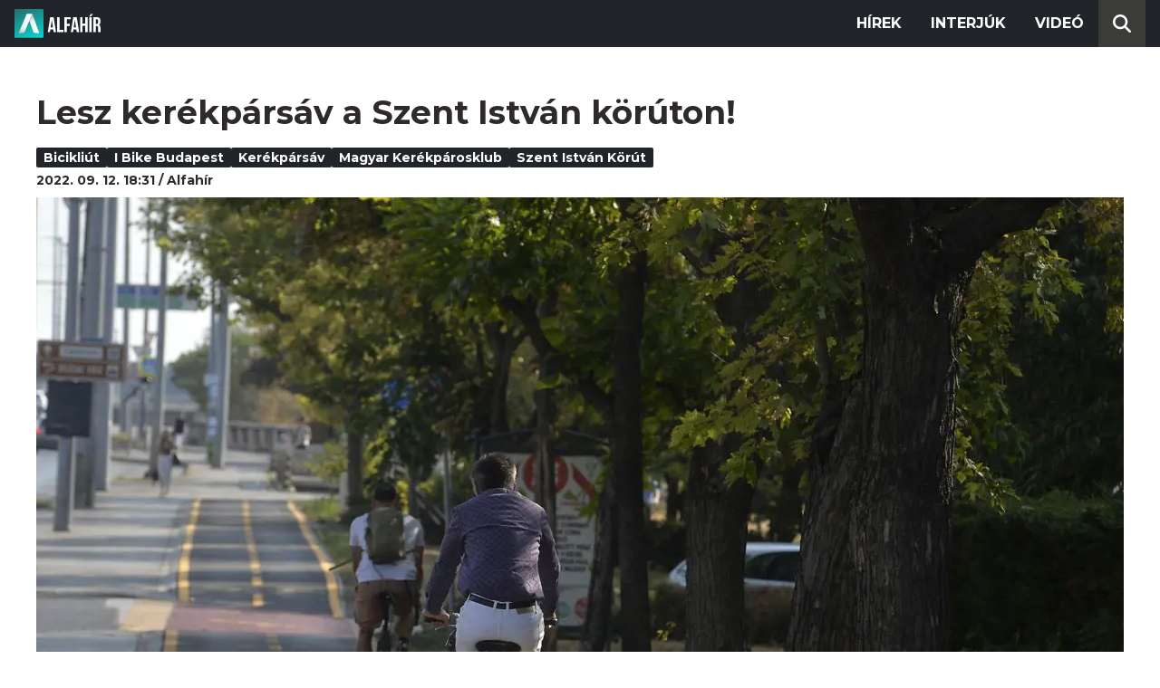

--- FILE ---
content_type: text/html; charset=utf-8
request_url: https://alfahir.hu/hirek/kerekparsav_bicikliut_szent_istvan_korut_magyar_kerekparosklub_i_bike_budapest
body_size: 5452
content:
<!DOCTYPE html><html lang="hu"><head><meta charset="utf-8"><meta http-equiv="X-UA-Compatible" content="IE=edge"><meta name="Environment:Name" content="Production"><meta name="Configuration:ApplicationInsights:InstrumentationKey" content="812ab63d-aee6-4419-bac5-cb941f730375"><meta name="Configuration:Clarity:Tag" content="exwl9obq9y"><meta name="Configuration:GoogleAnalytics:MeasurementId" content="G-W3CYYNNSP3"><meta name="Configuration:GoogleAnalytics:TrackingId" content="G-W3CYYNNSP3"><meta name="Configuration:GoogleAds:ConversionId" content="AW-11139696840"><meta name="Configuration:Facebook:PixelId" content="217285803268827"><meta name="Configuration:WebPush:Vapid:PublicKey" content="BIeD8Zuhq8o5wafkHgZht23hUitQzTIk52JUFtQJ1i6YXTBu7lEnyo1p8LyIwc3uPFfYDxDvI2USncPxbKpSEPM"><meta charset="utf-8"><meta name="viewport" content="width=device-width, initial-scale=1.0"><link rel="preconnect" href="https://fonts.googleapis.com"><link rel="preconnect" href="https://fonts.gstatic.com" crossorigin><link href="https://fonts.googleapis.com/css2?family=Montserrat:wght@300;400;700&family=PT+Serif:ital,wght@0,400;0,700;1,400;1,700&display=swap" rel="stylesheet" /><link rel="stylesheet" href="/dist/index.css?v=FoNdeYdhjYhdZLe5eUy4tW4-6juujBpKz8tdMAZ_xbk" /><script src="/dist/index.min.js?v=O46NDsDg1zrnFxrYhiuSvQzf6dPJI-DfJfDgxxvy4Ho" defer></script><!--AdOcean junk(can't be async or defer)--><script src="https://gemhu.adocean.pl/files/js/ado.js"></script><script src="/scripts/adocean-config.js"></script><!--Pahtpw junk(can't be async or defer)--><script async src="//pahtpw.tech/c/alfahir.hu.js"></script><script src="/scripts/adocean-master-article-details.js"></script><script src="/scripts/adocean-master-article-details-mobile.js"></script><title>Lesz ker&#xE9;kp&#xE1;rs&#xE1;v a Szent Istv&#xE1;n k&#xF6;r&#xFA;ton! - Alfahir.hu</title><meta name="title" content="Lesz ker&#xE9;kp&#xE1;rs&#xE1;v a Szent Istv&#xE1;n k&#xF6;r&#xFA;ton! - Alfahir.hu"><meta name="description" content="Alfahir.hu"><meta name="keywords" content="bicikli&#xFA;t, I bike Budapest, ker&#xE9;kp&#xE1;rs&#xE1;v, Magyar Ker&#xE9;kp&#xE1;rosklub, Szent Istv&#xE1;n k&#xF6;r&#xFA;t"><link rel="canonical" href="https://alfahir.hu/hirek/kerekparsav_bicikliut_szent_istvan_korut_magyar_kerekparosklub_i_bike_budapest"><link rel="alternate" href="/hirek/kerekparsav_bicikliut_szent_istvan_korut_magyar_kerekparosklub_i_bike_budapest/schema.org.jsonld" type="application/ld+json"><link rel="alternate" href="/hirek/kerekparsav_bicikliut_szent_istvan_korut_magyar_kerekparosklub_i_bike_budapest/oembed.json" type="application/json+oembed"><link rel="alternate" href="/hirek/kerekparsav_bicikliut_szent_istvan_korut_magyar_kerekparosklub_i_bike_budapest/oembed.xml" type="text/xml+oembed"><link rel="prev" href="/hirek/koronavirus_korhazak_egeszsegugy_fizetes" type="text/html"><link rel="next" href="/hirek/kormanyablakok_ideiglenes_bezaras_sporolas_rezsi_tel" type="text/html"><meta property="og:site_name" content="Alfahir.hu"><meta property="og:title" content="Lesz ker&#xE9;kp&#xE1;rs&#xE1;v a Szent Istv&#xE1;n k&#xF6;r&#xFA;ton! - Alfahir.hu"><meta property="og:description" content="Alfahir.hu"><meta property="og:url" content="https://alfahir.hu/hirek/kerekparsav_bicikliut_szent_istvan_korut_magyar_kerekparosklub_i_bike_budapest"><meta property="og:image" content="https://blobs.alfahir.hu/covers-by-articles/29fe8e9b-8a7b-4f82-9892-d7371295804f/de63cc7c-08d1-4e8e-94c6-27b4b287a7f8/1200x800.jpg"><meta property="og:type" content="article"><meta name="og:article:published_time" content="2022-09-12T16:31:33Z"><meta name="twitter:title" content="Lesz ker&#xE9;kp&#xE1;rs&#xE1;v a Szent Istv&#xE1;n k&#xF6;r&#xFA;ton! - Alfahir.hu"><meta name="twitter:description" content="Alfahir.hu"><meta name="twitter:url" content="https://alfahir.hu/hirek/kerekparsav_bicikliut_szent_istvan_korut_magyar_kerekparosklub_i_bike_budapest"><meta property="twitter:image" content="https://blobs.alfahir.hu/covers-by-articles/29fe8e9b-8a7b-4f82-9892-d7371295804f/de63cc7c-08d1-4e8e-94c6-27b4b287a7f8/1200x800.jpg"><meta property="fb:app_id" content="581227225377082"><meta property="og:locale" content="hu_HU"><meta name="twitter:card" content="summary"><link rel="alternate" href="/syndication/rss.xml" type="application/rss+xml"><link rel="alternate" href="/syndication/atom.xml" type="application/atom+xml"><link rel="manifest" href="/manifest.webmanifest"><link rel="search" type="application/opensearchdescription+xml" href="/search.osdx"></head><body><header b-jxme7igl9x class="header container-fluid"><div b-jxme7igl9x class="centered"><nav b-jxme7igl9x class="nav"><span b-jxme7igl9x class="nav-toggler-icon"></span><div b-jxme7igl9x class="logo-wrapper"><a b-jxme7igl9x href="/" class="logo-link"><img class="logo" src="/assets/images/logo.svg?v=_iZ7wEfjeI2EU97eJ8hFE0DcuRxjxZ0eiXUkiaTowHw" width="123" height="48" alt="Alfahír logo" /></a></div><ul b-jxme7igl9x class="menu"><li b-jxme7igl9x class="menu-item"><a b-jxme7igl9x class="menu-item-link" href="/hirek">Hírek</a></li><li b-jxme7igl9x class="menu-item"><a b-jxme7igl9x class="menu-item-link" href="/hirek/cimkek/interju">Interjúk</a></li><li b-jxme7igl9x class="menu-item"><a b-jxme7igl9x class="menu-item-link" href="/videok">Videó</a></li></ul><div b-jxme7igl9x class="show-search-button"><svg b-jxme7igl9x class="search-icon" xmlns="http://www.w3.org/2000/svg" viewBox="0 0 512 512"><path b-jxme7igl9x d="M416 208c0 45.9-14.9 88.3-40 122.7L502.6 457.4c12.5 12.5 12.5 32.8 0 45.3s-32.8 12.5-45.3 0L330.7 376c-34.4 25.2-76.8 40-122.7 40C93.1 416 0 322.9 0 208S93.1 0 208 0S416 93.1 416 208zM208 352a144 144 0 1 0 0-288 144 144 0 1 0 0 288z"></svg></div></nav><div b-jxme7igl9x class="search-bar container-fluid"><form class="search-form"><input b-jxme7igl9x class="search-input" type="search" name="query"><input b-jxme7igl9x class="search-button" type="submit" value="Keresés"></form></div></div></header><main b-jxme7igl9x class="main"><div class="page article-details"><div class="container-fluid"><article class="centered"><h1 class="article-title">Lesz ker&#xE9;kp&#xE1;rs&#xE1;v a Szent Istv&#xE1;n k&#xF6;r&#xFA;ton!</h1><div class="article-info"><ul class="article-tags"><li class="article-tag"><a class="article-tag-link" href="/hirek/cimkek/bicikliut">bicikli&#xFA;t</a></li><li class="article-tag"><a class="article-tag-link" href="/hirek/cimkek/i_bike_budapest">I bike Budapest</a></li><li class="article-tag"><a class="article-tag-link" href="/hirek/cimkek/kerekparsav">ker&#xE9;kp&#xE1;rs&#xE1;v</a></li><li class="article-tag"><a class="article-tag-link" href="/hirek/cimkek/magyar_kerekparosklub">Magyar Ker&#xE9;kp&#xE1;rosklub</a></li><li class="article-tag"><a class="article-tag-link" href="/hirek/cimkek/szent_istvan_korut">Szent Istv&#xE1;n k&#xF6;r&#xFA;t</a></li></ul><div class="article-date-author"><span class="article-date">2022. 09. 12. 18:31</span><span class="separator slash"></span><span class="article-author">Alfah&#xED;r</span></div></div><div class="article-image-wrapper"><img class="article-image" src="https://blobs.alfahir.hu/covers-by-articles/29fe8e9b-8a7b-4f82-9892-d7371295804f/de63cc7c-08d1-4e8e-94c6-27b4b287a7f8/1200x800.webp" alt="Lesz ker&#xE9;kp&#xE1;rs&#xE1;v a Szent Istv&#xE1;n k&#xF6;r&#xFA;ton!" /></div><div class="article-ad"><div class="netadsbnnrzns" id="ntdBnrId_10487" style="display: none;"></div></div><div class="article-ad-desktop"><div class="netadsbnnrzns" id="ntdBnrId_10494" style="display: none;"></div></div><div class="article-content-wrapper"><div class="article-content"><p>A Magyar Kerékpárosklub az I bike Budapest Facebook-oldalán közölte, hogy a Nyugati tér és a Margit-híd között alakítanak ki új kerékpársávot. Emellett fedett kerékpártárolókat alakítanak ki és készül az aktív közlekedésre motiváló applikáció is</p>

<blockquote>
<p>Zebrákat létesítenek a kiemelt fontosságú helyszíneken, és biztonságosabbá teszik a kerékpárutakat, kerékpársávokat</p>
</blockquote>

<p>- olvasható <a href="https://www.facebook.com/ibikebudapest/photos/a.968245529852819/5845629305447726/?type=3">I bike Budapest Facebook-oldalán</a>.</p>

<div><iframe allow="autoplay; clipboard-write; encrypted-media; picture-in-picture; web-share" allowfullscreen="true" frameborder="0" height="508" scrolling="no" src="https://www.facebook.com/plugins/post.php?href=https%3A%2F%2Fwww.facebook.com%2Fibikebudapest%2Fposts%2Fpfbid02Bwdg3xi4MjF67XikciqvpLkjZjTQkDnjY4NeAY91CmLf64wqqUXa8bB3mDVGWQJEl&amp;show_text=true&amp;width=500" style="border:none;overflow:hidden" width="500"></iframe></div>

<p>A költségeket a második fővárosi közösségi költségvetés egymilliárd forintos keretéből finanszírozzák majd. Az elosztás szavazási eredményeit most hirdették ki. Körülbelül 22 ezer ember szavazott arról, hogy mire költsék a pénzt. A <a href="https://24.hu/belfold/2022/09/12/budapest-kerekparos-klub-kerekparsav-szent-istvan-korut/">24.hu</a> úgy tudja, a Szent István körúton nagyjából 50 millió forint jut a kerékpáros közlekedést megkönnyítő fejlesztésekre.</p><div class="article-ad"><!--start slave--><div id="adoceangemhunmejonhkxj"></div><script type="text/javascript" src="/scripts/adocean-slave-adoceangemhunmejonhkxj.js"></script><!--end slave--></div><!--Netadclick--><script async data-zone="alfahir_native" src="https://cfusionsys.com/client-v2-1-0.js"></script><div class="article-ad"><!--start slave--><div id="adoceangemhuknlpblrohe"></div><script type="text/javascript" src="/scripts/adocean-slave-adoceangemhuknlpblrohe.js"></script><!--end slave--></div></div><aside class="related-articles"><div class="related-articles-title">Friss híreink</div><div class="article-ad-fixed"><div class="netadsbnnrzns" id="ntdBnrId_10489" style="display: none;"></div></div><ul class="related-articles-list list-unstyled"><li class="related-articles-list-item"><a class="related-article" href="/hirek/csecsemot-mentett-a-jobbik-gyermekvedelmi-akciocsoportja"><img class="related-article-image img-fluid" src="https://blobs.alfahir.hu/covers-by-articles/864faff8-838f-4da3-a1ee-ca0b2d0c0a73/2250b635-7fe6-4fb1-a634-e3aa1c602629/342x192.webp" alt="Csecsem&#x151;t mentett a Jobbik Gyermekv&#xE9;delmi Akci&#xF3;csoportja" /><div class="related-article-title">Csecsem&#x151;t mentett a Jobbik Gyermekv&#xE9;delmi Akci&#xF3;csoportja</div></a></li><li class="related-articles-list-item"><a class="related-article" href="/hirek/ne-tegye-melyre-a-telikabatot-jovo-heten-szuksege-lesz-ra"><img class="related-article-image img-fluid" src="https://blobs.alfahir.hu/covers-by-articles/13e4e76c-207a-4837-8769-caf47003bd41/37f2e9d7-72a9-4c90-8578-79f84d97b8e5/342x192.webp" alt="Ne tegye m&#xE9;lyre a t&#xE9;likab&#xE1;tot, j&#xF6;v&#x151; h&#xE9;ten sz&#xFC;ks&#xE9;ge lesz r&#xE1;!" /><div class="related-article-title">Ne tegye m&#xE9;lyre a t&#xE9;likab&#xE1;tot, j&#xF6;v&#x151; h&#xE9;ten sz&#xFC;ks&#xE9;ge lesz r&#xE1;!</div></a></li><li class="related-articles-list-item"><a class="related-article" href="/hirek/gal-adrienn-pecs-es-tersege-egy-ekszerdoboz-amit-tovabb-lehet-fejleszteni"><img class="related-article-image img-fluid" src="https://blobs.alfahir.hu/covers-by-articles/d5cc834c-f37f-4137-91c6-97b74b746325/d23ec663-72d2-4892-908f-2552d88ccccc/342x192.webp" alt="G&#xE1;l Adrienn: P&#xE9;cs &#xE9;s t&#xE9;rs&#xE9;ge egy &#xE9;kszerdoboz, amit tov&#xE1;bb lehet fejleszteni" /><div class="related-article-title">G&#xE1;l Adrienn: P&#xE9;cs &#xE9;s t&#xE9;rs&#xE9;ge egy &#xE9;kszerdoboz, amit tov&#xE1;bb lehet fejleszteni</div></a></li><li class="related-articles-list-item"><a class="related-article" href="/hirek/elhunyt-a-gabor-gabort-alakito-koltai-janos"><img class="related-article-image img-fluid" src="https://blobs.alfahir.hu/covers-by-articles/6ef913a4-5601-49e7-ab10-a19ecca57fe2/9bacfd97-09c2-4edc-b26a-e61f34289c87/342x192.webp" alt="Elhunyt a G&#xE1;bor G&#xE1;bort alak&#xED;t&#xF3; Koltai J&#xE1;nos" /><div class="related-article-title">Elhunyt a G&#xE1;bor G&#xE1;bort alak&#xED;t&#xF3; Koltai J&#xE1;nos</div></a></li><li class="related-articles-list-item"><a class="related-article" href="/hirek/nyolcnaponta-irtak-at-a-tavalyi-budzset-minden-huszadik-forintot-atiranyitottak"><img class="related-article-image img-fluid" src="https://blobs.alfahir.hu/covers-by-articles/119d7853-1862-46ec-bd2b-81891f884bdf/56a40184-8c14-47f7-993b-44c72ab4f5bb/342x192.webp" alt="Nyolcnaponta &#xED;rt&#xE1;k &#xE1;t a tavalyi b&#xFC;dzs&#xE9;t, minden huszadik forintot &#xE1;tir&#xE1;ny&#xED;tott&#xE1;k" /><div class="related-article-title">Nyolcnaponta &#xED;rt&#xE1;k &#xE1;t a tavalyi b&#xFC;dzs&#xE9;t, minden huszadik forintot &#xE1;tir&#xE1;ny&#xED;tott&#xE1;k</div></a></li><li class="related-articles-list-item"><a class="related-article" href="/hirek/orban-viktor-ukrajna-a-hitelt-a-budos-eletben-nem-tudja-visszafizetni"><img class="related-article-image img-fluid" src="https://blobs.alfahir.hu/covers-by-articles/fb9d5e10-9e81-4c56-bf8e-c8c91316906d/05db874c-770d-4e50-be6e-fb4811522cd2/342x192.webp" alt="Orb&#xE1;n Viktor: Ukrajna a hitelt &#x201E;a b&#xFC;d&#xF6;s &#xE9;letben&#x201D; nem tudja visszafizetni" /><div class="related-article-title">Orb&#xE1;n Viktor: Ukrajna a hitelt &#x201E;a b&#xFC;d&#xF6;s &#xE9;letben&#x201D; nem tudja visszafizetni</div></a></li><li class="related-articles-list-item"><a class="related-article" href="/hirek/vilcsek-erno-mi-nem-fogunk-harcba-szallni-a-lajkokert-vegezzuk-a-dolgunkat"><img class="related-article-image img-fluid" src="https://blobs.alfahir.hu/covers-by-articles/58790f73-e8c2-44cd-ae5c-f38a0cd03583/8056a8a0-8bd6-4b9a-bab2-7f1a52083bae/342x192.webp" alt="Vilcsek Ern&#x151;: mi nem fogunk harcba sz&#xE1;llni a l&#xE1;jkok&#xE9;rt, v&#xE9;gezz&#xFC;k a dolgunkat" /><div class="related-article-title">Vilcsek Ern&#x151;: mi nem fogunk harcba sz&#xE1;llni a l&#xE1;jkok&#xE9;rt, v&#xE9;gezz&#xFC;k a dolgunkat</div></a></li><li class="related-articles-list-item"><a class="related-article" href="/hirek/ujabb-aremelkedes-erkezik"><img class="related-article-image img-fluid" src="https://blobs.alfahir.hu/covers-by-articles/284ab3dd-e8ea-4c0f-a6f4-73627def43ee/0cf8ccfc-969e-491e-97f8-c1a55f1b0c78/342x192.webp" alt="&#xDA;jabb &#xE1;remelked&#xE9;s &#xE9;rkezik" /><div class="related-article-title">&#xDA;jabb &#xE1;remelked&#xE9;s &#xE9;rkezik</div></a></li><li class="related-articles-list-item"><a class="related-article" href="/hirek/gulyas-gergely-atutemezik-a-13-es-14-havi-nyugdijat"><img class="related-article-image img-fluid" src="https://blobs.alfahir.hu/covers-by-articles/a9b247e5-9542-467b-809b-446a13b37597/ca647c04-8921-4cf6-9303-a19553792783/342x192.webp" alt="Guly&#xE1;s Gergely: &#xE1;t&#xFC;temezik a 13. &#xE9;s 14. havi nyugd&#xED;jat" /><div class="related-article-title">Guly&#xE1;s Gergely: &#xE1;t&#xFC;temezik a 13. &#xE9;s 14. havi nyugd&#xED;jat</div></a></li></ul><div class="article-ad-fixed"><!--start slave--><div id="adoceangemhuwjpfewjmnu"></div><script type="text/javascript" src="/scripts/adocean-slave-adoceangemhuwjpfewjmnu.js"></script><!--end slave--></div><div class="article-ad-fixed"><!--start slave--><div id="adoceangemhutkgmhtdrip"></div><script type="text/javascript" src="/scripts/adocean-slave-adoceangemhutkgmhtdrip.js"></script><!--end slave--></div></aside></div></article></div></div></main><footer b-jxme7igl9x class="footer"><div b-jxme7igl9x class="container-fluid"><div b-jxme7igl9x class="footer-content centered"><a class="logo-link" href="/"><img class="logo" src="/assets/images/logo.svg?v=_iZ7wEfjeI2EU97eJ8hFE0DcuRxjxZ0eiXUkiaTowHw" width="123" height="48" alt="Alfahír logo" /></a><ul b-jxme7igl9x class="footer-links"><li b-jxme7igl9x><a b-jxme7igl9x class="footer-link" href="/adatvedelem">Adatvédelem</a></li><li b-jxme7igl9x><a b-jxme7igl9x class="footer-link" href="/impresszum">Impresszum</a></li><li b-jxme7igl9x><a b-jxme7igl9x class="footer-link" href="mailto:szerk@alfahir.hu">Kapcsolat</a></li></ul><div b-jxme7igl9x class="copyright">&copy; 2026 Alfahír</div></div></div></footer></body></html>

--- FILE ---
content_type: text/html; charset=UTF-8
request_url: https://api.indidata.com/geoip
body_size: 306
content:
{"msg":"success","regio":"Ohio","regio_down":"ohio","ip":"52.14.61.115","postal_code":"43215","dbfile":"\/srv\/www\/indidata.com\/geoip\/db\/GeoLite2-City-20241121.mmdb","city_en":"Columbus","country_en":"United States","latitude":39.9625,"longitude":-83.0061,"accuracy_radius":1000,"timeZone":"America\/New_York","populationDensity":null,"averageIncome":null,"continent":"North America"}

--- FILE ---
content_type: text/html; charset=UTF-8
request_url: https://admanager.netadclick.com/hirdetesek/10487_15905.html?clickurl=
body_size: 2023
content:
<!DOCTYPE html>
<html>
<head>
<meta charset="UTF-8">
<link href="/css/banners.css" rel="stylesheet" type="text/css"/>
<style type="text/css"> iframe { volume: silent; } </style>
<!-- Global site tag (gtag.js) - Google Analytics -->
<script async src='https://www.googletagmanager.com/gtag/js?id=UA-33200244-1'></script>
<script>
  window.dataLayer = window.dataLayer || [];
  function gtag(){dataLayer.push(arguments);}
  gtag('js', new Date());
  gtag('config', 'UA-33200244-1');
  gtag('config', 'UA-77137310-1');

   
	document.addEventListener("DOMContentLoaded", function() {
        // Függvény a GET paraméterek lekérdezésére
        function getUrlParameter(name) {
            const urlParams = new URLSearchParams(window.location.search);
            return urlParams.get(name);
        }

        // Keresd meg a "clickurl" GET paramétert
        const clickurl = getUrlParameter('clickurl');
        if (clickurl && clickurl.trim() !== "") { // Ellenőrizzük, hogy nem üres
            // Keresd meg az összes <a> tagot
            const links = document.querySelectorAll('a');
            links.forEach(link => {
                // Cseréld ki a href értékét
                link.href = clickurl +'&amp;adurl='+ link.href;
            });
        }
    });
    
</script>
</head>
<body style="margin:0;padding:0;"><div id="bannercontainer" style="padding:0;margin:0;">
	<a id="clickLink" href="https://adclick.netadclick.com/click/10487/15905/MTc2ODg4MzA3Nnwx" target="_blank" style="width:300px; height:250px;">
		<span id="netadclickBanner_flash_link" style="width:300px; height:250px; cursor: pointer; opacity: 0.01;">&nbsp;</span>
	</a>
	<div id="imgContainer">
		<img src="//static.netadclick.com/media/kep/15905_62340_300x250.jpeg" alt="" width="300" height="250"/>
	</div>
</div>


<iframe src="https://api.indidata.com//stat_ad.php?zone=10487&advert=15905" height="1" width="1" frameborder="0" style="height:1px;width:1px;border:none;overflow:hidden;"></iframe>
</body>
</html>